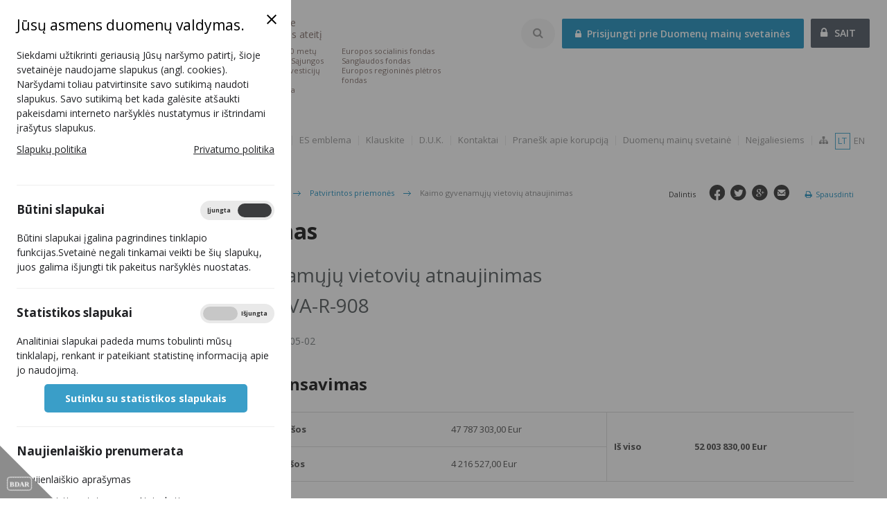

--- FILE ---
content_type: text/html; charset=utf-8
request_url: https://2014.esinvesticijos.lt/lt/finansavimas/patvirtintos_priemones/kaimo-gyvenamuju-vietoviu-atnaujinimas
body_size: 11515
content:
<!DOCTYPE html>
<html lang="lt">
<head>
        <title>Kaimo gyvenamųjų vietovių atnaujinimas | 2014-2020 Europos Sąjungos fondų investicijos Lietuvoje</title>

    <meta name="viewport" content="width=device-width, initial-scale=1, shrink-to-fit=no" />
    <meta http-equiv="Content-Type" content="text/html; charset=utf-8" />
    <meta name="keywords" content="Europos Sąjungos, investicijos" />
    <meta name="description" content="2014-2020 Europos Sąjungos fondų investicijos Lietuvoje" />
    <meta name="robots" content="all" />

    <link rel="apple-touch-icon" sizes="57x57" href="/apple-icon-57x57.png">
    <link rel="apple-touch-icon" sizes="60x60" href="/apple-icon-60x60.png">
    <link rel="apple-touch-icon" sizes="72x72" href="/apple-icon-72x72.png">
    <link rel="apple-touch-icon" sizes="76x76" href="/apple-icon-76x76.png">
    <link rel="apple-touch-icon" sizes="114x114" href="/apple-icon-114x114.png">
    <link rel="apple-touch-icon" sizes="120x120" href="/apple-icon-120x120.png">
    <link rel="apple-touch-icon" sizes="144x144" href="/apple-icon-144x144.png">
    <link rel="apple-touch-icon" sizes="152x152" href="/apple-icon-152x152.png">
    <link rel="apple-touch-icon" sizes="180x180" href="/apple-icon-180x180.png">
    <link rel="icon" type="image/png" sizes="192x192"  href="/android-icon-192x192.png">
    <link rel="icon" type="image/png" sizes="32x32" href="/favicon-32x32.png">
    <link rel="icon" type="image/png" sizes="96x96" href="/favicon-96x96.png">
    <link rel="icon" type="image/png" sizes="16x16" href="/favicon-16x16.png">
    <link rel="manifest" href="/manifest.json">
    <meta name="msapplication-TileColor" content="#ffffff">
    <meta name="msapplication-TileImage" content="/ms-icon-144x144.png">
    <meta name="theme-color" content="#ffffff">

    <!--[if IE]>
    <meta http-equiv="imagetoolbar" content="false" />
    <meta name="MSSmartTagsPreventParsing" content="true" />
    <![endif]-->
    <link rel="canonical" href="https://2014.esinvesticijos.lt/lt//finansavimas/patvirtintos_priemones/kaimo-gyvenamuju-vietoviu-atnaujinimas" />

    <link rel="preconnect" href="http://fonts.googleapis.com" />

    <!--region css-->
    <link rel="stylesheet" type="text/css" href="/assets/vendors/bootstrap_3.1.1/css/bootstrap.min.css?1763453903" />
<link rel="stylesheet" type="text/css" href="/Framework/assets/vendors/font-awesome/css/font-awesome.min.css?1763453903" />
<link rel="stylesheet" type="text/css" href="/Framework/assets/vendors/jquery/plugins/ui-1.10.3/themes/base/jquery.ui.all.css?1763453903" />
<link rel="stylesheet" type="text/css" href="/temp/main/cache/css_cache/0/fb76a7fb5d4a7bda5f27f407094f6659.min.css?1763453903" />
<link rel="stylesheet" type="text/css" href="/assets/css/screen.min.css?1763453903" />

    <!--endregion css-->

    <!--static css-->
        <link rel="stylesheet" href="/assets/css/print.min.css?1763453903" type="text/css" media="print" />
    
    <script type="text/javascript">
        var lang = 'lt';
        var baseHref = '//2014.esinvesticijos.lt/lt/';
        var txt_difference = "Skirtumas";
        var txt_units_short = "vnt.";
        var txt_total = "Viso";
    </script>

    <!--region js-->
    <script type="text/javascript" src="/temp/main/cache/js_cache_header/0/dc8d85cb4493a6e899bbdecf3a57ee03.min.js?1763453903"></script>

    <!--endregion js-->

    <!--[if lte IE 8]>
    <script type="text/javascript" src="/assets/vendors/css3-mediaqueries.js" async></script>
    <script type="text/javascript" src="/assets/vendors/excanvas.compiled.js" async></script>
    <script type="text/javascript" src="/assets/vendors/html5shiv.js" async></script>
    <script type="text/javascript" src="/assets/vendors/respond.min.js" async></script>
    <![endif]-->

    <!--[if lte IE 9]>
    <script type="text/javascript" src="/assets/js/ie_placeholder.min.js" async></script>
    <![endif]-->
</head>
<body id="module_priemones">
<section id="ccc" class="closed" style="z-index: 10000">
    <div id="ccc-overlay"></div>
    <div id="ccc-icon">
        <div class="triangle">
                        <img src="/Project/Modules/Gdpr/assets/images/BDAR.svg" alt="BDAR" loading="lazy" />
        </div>
    </div>
    <div id="ccc-module">
        <div id="ccc-content">
            <div id="ccc-close">
                <svg xmlns="http://www.w3.org/2000/svg" height="24" viewBox="0 0 24 24" width="24">
                    <path d="M19 6.41L17.59 5 12 10.59 6.41 5 5 6.41 10.59 12 5 17.59 6.41 19 12 13.41 17.59 19 19 17.59 13.41 12z"></path>
                </svg>
            </div>

            <h2>Jūsų asmens duomenų valdymas.</h2>

<p>Siekdami užtikrinti geriausią Jūsų naršymo patirtį, šioje svetainėje naudojame slapukus (angl. cookies). Naršydami toliau patvirtinsite savo sutikimą naudoti slapukus. Savo sutikimą bet kada galėsite atšaukti pakeisdami interneto naršyklės nustatymus ir ištrindami įrašytus slapukus.</p>

<table border="0" cellpadding="1" cellspacing="1" style="width:100%">
	<tbody>
		<tr>
			<td><a href="https://esinvesticijos.lt/slapuku-politika">Slapukų politika</a></td>
			<td style="text-align:right"><a href="https://esinvesticijos.lt/asmens-duomenu-apsauga">Privatumo politika</a></td>
		</tr>
	</tbody>
</table>

<p> </p>


            <hr>
            <div id="ccc-optional-categories">
                                <div data-index="0" class="optional-cookie">
                    <h3 id="ccc-necessary-title">Būtini slapukai</h3>
                    <div class="checkbox-toggle">
                        <label class="checkbox-toggle-label">
                            <input class="checkbox-toggle-input" type="checkbox" name="gdpr-necessary-cookies" checked="checked" disabled="disabled">
                            <span class="checkbox-toggle-on">Įjungta</span>
                            <span class="checkbox-toggle-off">Išjungta</span>
                            <span class="checkbox-toggle-toggle" data-index="0"></span>
                        </label>
                    </div>
                    <p id="ccc-necessary-description">Būtini slapukai įgalina pagrindines tinklapio funkcijas.Svetainė negali tinkamai veikti be šių slapukų, juos galima išjungti tik pakeitus naršyklės nuostatas.</p>
                    <div class="ccc-alert"></div>
                    <hr>
                </div>
                                                <div data-index="1" class="optional-cookie"><h3 class="optional-cookie-header">Statistikos slapukai</h3>
                    <div class="checkbox-toggle">
                        <label class="checkbox-toggle-label">
                            <input class="checkbox-toggle-input" type="checkbox" name="gdpr-stats-cookies"                                    data-href="//2014.esinvesticijos.lt/lt/general/submit_cookies?ajax=1&cookie=gdpr-stats-cookies"
                            />
                            <span class="checkbox-toggle-on">Įjungta</span>
                            <span class="checkbox-toggle-off">Išjungta</span>
                            <span class="checkbox-toggle-toggle" data-index="0"></span>
                        </label>
                    </div>
                    <p>Analitiniai slapukai padeda mums tobulinti mūsų tinklalapį, renkant ir pateikiant statistinę informaciją apie jo naudojimą.</p>
                    <div class="ccc-alert"></div>

                    <div class="text-center">
                        <a href="//2014.esinvesticijos.lt/lt/general/submit_cookies?choise=agree&ajax=1" id="ccc-accept" class="ccc-notify-button ccc-button-solid">Sutinku su statistikos slapukais</a>
                    </div>

                    <hr>
                </div>
                                                                <div data-index="3" class="optional-cookie">
                    <h3 class="optional-cookie-header">Naujienlaiškio prenumerata</h3>
                    <p>Naujienlaiškio aprašymas</p>
                    <ul class="optional-cookie-links">
                        <li>
                            <a href="//2014.esinvesticijos.lt/lt/newsletters/settings">Keisti nustatymus</a>
                        </li>
                        <li>
                            <a href="//2014.esinvesticijos.lt/lt/newsletters/unsubscribe">Atsisakyti</a>
                        </li>
                    </ul>
                    <div class="ccc-alert"></div>
                </div>
                            </div>
            <div id="ccc-info"></div>
        </div>
    </div>
</section>


<div class="off-canvas-wrap">
    <div class="inner-wrap">
        <div class="overlay-darken"></div>
        <aside class="left-off-canvas-menu">
            <div id="left_side">
                <div class="left_fix">
                    <div class="meniu_icon">
    <i></i>
    <a href="javascript;" onclick="toggleSideNav(this); return false" title="">sidebar</a>
</div>
<ul id="menu" class="nav nav-sidebar non-touch">
            <li class="has-children">
            <a class="side_el_1"
               href="//2014.esinvesticijos.lt/lt//naujienos-1" onclick="togglePopupChildren(this); return false;">
                <i><strong>&nbsp;</strong></i> <span>Naujienos</span>
            </a>
                            <div class="sidebar-inner">
                    <div class="sidebar-top-wr">
                        <h2>Naujienos</h2>
                        <a class="dropdown-close" title="Uždaryti" tabindex="0">
                            <i class="fa fa-times"></i>
                        </a>
                    </div>
                    <ul>
                                                    <li>
                                <a href="//2014.esinvesticijos.lt/lt//naujienos-1/naujienos">
                                    Naujienos
                                </a>
                                                            </li>
                                                    <li>
                                <a href="//2014.esinvesticijos.lt/lt//naujienos-1/galerija">
                                    Foto galerija
                                </a>
                                                            </li>
                                                    <li>
                                <a href="//2014.esinvesticijos.lt/lt//naujienos-1/video">
                                    Video galerija
                                </a>
                                                            </li>
                                                    <li>
                                <a href="//2014.esinvesticijos.lt/lt//naujienos-1/renginiai">
                                    Renginiai
                                </a>
                                                            </li>
                                            </ul>
                </div>
                    </li>
            <li class="has-children active">
            <a class="side_el_2"
               href="//2014.esinvesticijos.lt/lt//finansavimas" onclick="togglePopupChildren(this); return false;">
                <i><strong>&nbsp;</strong></i> <span>Finansavimas</span>
            </a>
                            <div class="sidebar-inner">
                    <div class="sidebar-top-wr">
                        <h2>Finansavimas</h2>
                        <a class="dropdown-close" title="Uždaryti" tabindex="0">
                            <i class="fa fa-times"></i>
                        </a>
                    </div>
                    <ul>
                                                    <li>
                                <a href="//2014.esinvesticijos.lt/lt//finansavimas/neperkanciuju-organizaciju-pirkimu-skelbimai-2021">
                                    Neperkančiųjų organizacijų pirkimų skelbimai
                                </a>
                                                            </li>
                                                    <li class="active">
                                <a href="//2014.esinvesticijos.lt/lt//finansavimas/patvirtintos_priemones">
                                    Patvirtintos priemonės
                                </a>
                                                            </li>
                                                    <li>
                                <a href="//2014.esinvesticijos.lt/lt//finansavimas/paraiskos_ir_projektai">
                                    Paraiškos ir projektai
                                </a>
                                                            </li>
                                                    <li>
                                <a href="//2014.esinvesticijos.lt/lt//finansavimas/valstybes-ir-regionu-projektu-sarasai">
                                    Valstybės ir regionų projektų sąrašai
                                </a>
                                                            </li>
                                                    <li>
                                <a href="//2014.esinvesticijos.lt/lt//finansavimas/pasibaige-konkursiniai-kvietimai-teikti-paraiskas" onclick="toggleChildren(this); return false;">
                                    Pasibaigę konkursiniai kvietimai teikti paraiškas
                                </a>
                                                                    <ul>
                                                                                    <li>
                                                <a href="//2014.esinvesticijos.lt/lt//finansavimas/pasibaige-konkursiniai-kvietimai-teikti-paraiskas/paskelbti_kvietimai">Paskelbti kvietimai</a>
                                            </li>
                                                                            </ul>
                                                            </li>
                                                    <li>
                                <a href="//2014.esinvesticijos.lt/lt//finansavimas/finansiniu-priemoniu-paraiskos-ir-projektai" onclick="toggleChildren(this); return false;">
                                    Finansinių priemonių paraiškos ir projektai
                                </a>
                                                                    <ul>
                                                                                    <li>
                                                <a href="//2014.esinvesticijos.lt/lt//finansavimas/finansiniu-priemoniu-paraiskos-ir-projektai/daugiabuciu-namu-modernizavimo-programos-dnmf-jessica-ii-fof-rpf-energijos-efektyvumo-fondo-enef-vandentvarkos-fondo-vf-kulturos-paveldo-fondo-kpf-ir-savivaldybiu-pastatu-fondo-spf-projektai">Daugiabučių namų modernizavimo programos (DNMF, Jessica II FoF, RPF), Energijos efektyvumo fondo (ENEF) , Vandentvarkos fondo (VF), Kultūros paveldo fondo (KPF)  ir Savivaldybių pastatų fondo (SPF)  projektai</a>
                                            </li>
                                                                                    <li>
                                                <a href="//2014.esinvesticijos.lt/lt//finansavimas/finansiniu-priemoniu-paraiskos-ir-projektai/Verslumo_skatinimas_2014_2020_paskolos_gavejai">Galutiniai gavėjų sąrašai</a>
                                            </li>
                                                                                    <li>
                                                <a href="//2014.esinvesticijos.lt/lt//finansavimas/finansiniu-priemoniu-paraiskos-ir-projektai/skelbiamas-kulturos-paveldo-fondo-finansines-priemones-valdytojo-pirkimas">Pakartotinai paskelbtas finansinės priemonės „Paskolos kultūros paveldui aktualizuoti, finansuojamos iš Europos regioninės plėtros fondo“ valdytojo paslaugų pirkimas</a>
                                            </li>
                                                                                    <li>
                                                <a href="//2014.esinvesticijos.lt/lt//finansavimas/finansiniu-priemoniu-paraiskos-ir-projektai/skelbiamas-kvietimas-savivaldybems-teikti-paraiskas-viesuju-pastatu-atnaujinimo-finansavimui">Skelbiamas kvietimas savivaldybėms teikti paraiškas viešųjų pastatų atnaujinimo finansavimui</a>
                                            </li>
                                                                                    <li>
                                                <a href="//2014.esinvesticijos.lt/lt//finansavimas/finansiniu-priemoniu-paraiskos-ir-projektai/kvieciame-susipazinti-su-savivaldybiu-pastatu-fondo-projektu-igyvendinimo-gidu">Kviečiame susipažinti su Savivaldybių pastatų fondo projektų įgyvendinimo gidu</a>
                                            </li>
                                                                                    <li>
                                                <a href="//2014.esinvesticijos.lt/lt//finansavimas/finansiniu-priemoniu-paraiskos-ir-projektai/savivaldybiu-pastatu-valdytojai-kvieciami-teikti-paraiskas-kompensacinems-ismokoms-gauti">Savivaldybių pastatų valdytojai kviečiami teikti paraiškas kompensacinėms išmokoms gauti</a>
                                            </li>
                                                                            </ul>
                                                            </li>
                                                    <li>
                                <a href="//2014.esinvesticijos.lt/lt//finansavimas/apie-2014-2020-es-fondu-investicijas">
                                    Apie 2014-2020 m. ES fondų investicijas
                                </a>
                                                            </li>
                                                    <li>
                                <a href="//2014.esinvesticijos.lt/lt//finansavimas/projektu-igyvendinimo-schemos">
                                    ES fondų investicijų administravimo schema
                                </a>
                                                            </li>
                                                    <li>
                                <a href="//2014.esinvesticijos.lt/lt//finansavimas/finansavimo-skyrimo-schema">
                                    Finansavimo skyrimo, vertinimo ir įgyvendinimo schemos
                                </a>
                                                            </li>
                                            </ul>
                </div>
                    </li>
            <li class="has-children">
            <a class="side_el_3"
               href="//2014.esinvesticijos.lt/lt//rezultatai-ir-statistika" onclick="togglePopupChildren(this); return false;">
                <i><strong>&nbsp;</strong></i> <span>Rezultatai ir statistika</span>
            </a>
                            <div class="sidebar-inner">
                    <div class="sidebar-top-wr">
                        <h2>Rezultatai ir statistika</h2>
                        <a class="dropdown-close" title="Uždaryti" tabindex="0">
                            <i class="fa fa-times"></i>
                        </a>
                    </div>
                    <ul>
                                                    <li>
                                <a href="//2014.esinvesticijos.lt/lt//rezultatai-ir-statistika/poveikis">
                                    ES investicijų poveikis
                                </a>
                                                            </li>
                                                    <li>
                                <a href="//2014.esinvesticijos.lt/lt//rezultatai-ir-statistika/es-fondu-panaudojimo-statistika-1">
                                    ES fondų panaudojimo statistika
                                </a>
                                                            </li>
                                                    <li>
                                <a href="//2014.esinvesticijos.lt/lt//rezultatai-ir-statistika/rodikliu-pasiekimai">
                                    Rodiklių pasiekimai
                                </a>
                                                            </li>
                                                    <li>
                                <a href="//2014.esinvesticijos.lt/lt//rezultatai-ir-statistika/es_panaudojamumo_vertinimas">
                                    ES fondų panaudojimo vertinimas
                                </a>
                                                            </li>
                                                    <li>
                                <a href="//2014.esinvesticijos.lt/lt//rezultatai-ir-statistika/sukurti_produktai">
                                    Sukurti produktai
                                </a>
                                                            </li>
                                                    <li>
                                <a href="//2014.esinvesticijos.lt/lt//rezultatai-ir-statistika/informacija-apie-pazeidimus">
                                    Pažeidimai
                                </a>
                                                            </li>
                                                    <li>
                                <a href="//2014.esinvesticijos.lt/lt//rezultatai-ir-statistika/patikros-vietoje">
                                    Patikros vietoje
                                </a>
                                                            </li>
                                            </ul>
                </div>
                    </li>
            <li class="">
            <a class="side_el_4"
               href="//2014.esinvesticijos.lt/lt//dokumentai">
                <i><strong>&nbsp;</strong></i> <span>Dokumentai</span>
            </a>
                    </li>
            <li class="has-children">
            <a class="side_el_5"
               href="//2014.esinvesticijos.lt/lt//pasirengimas-2021-2027" onclick="togglePopupChildren(this); return false;">
                <i><strong>&nbsp;</strong></i> <span>Pasirengimas 2021-2027</span>
            </a>
                            <div class="sidebar-inner">
                    <div class="sidebar-top-wr">
                        <h2>Pasirengimas 2021-2027</h2>
                        <a class="dropdown-close" title="Uždaryti" tabindex="0">
                            <i class="fa fa-times"></i>
                        </a>
                    </div>
                    <ul>
                                                    <li>
                                <a href="//2014.esinvesticijos.lt/lt//pasirengimas-2021-2027/2021-2027-m-es-fondu-investiciju-programos-rengimas">
                                    2021–2027 m. ES fondų investicijų programos rengimas
                                </a>
                                                            </li>
                                                    <li>
                                <a href="//2014.esinvesticijos.lt/lt//pasirengimas-2021-2027/es-fondu-investavimo-2021-2027-m-krypciu-viesieji-aptarimai">
                                    ES fondų investavimo 2021–2027 m. krypčių  viešieji aptarimai
                                </a>
                                                            </li>
                                                    <li>
                                <a href="//2014.esinvesticijos.lt/lt//pasirengimas-2021-2027/europos-komisijos-ir-tarybos-dokumentai">
                                    Europos Komisijos ir Tarybos dokumentai
                                </a>
                                                            </li>
                                                    <li>
                                <a href="//2014.esinvesticijos.lt/lt//pasirengimas-2021-2027/2022-m-kvietimu-planas-ir-kvietimai">
                                    2022 m. kvietimų planas ir kvietimai
                                </a>
                                                            </li>
                                            </ul>
                </div>
                    </li>
        <li class=" breadcr">
        <a class="side_el_last" onclick="toggleChildren(this); return false;">
            <i><strong>&nbsp;</strong></i> <span>Nuorodos</span>
        </a>
        <ul>
            <li class="first"><a  href="//2014.esinvesticijos.lt/lt//prisitaikymas-prie-brexito"
        >Prisitaikymas prie &quot;Brexit&#039;o&quot;
        </a></li>        
            <li class="first"><a  href="//2014.esinvesticijos.lt/lt//es-emblema"
        >ES emblema
        </a></li>        
            <li class="first"><a  href="//2014.esinvesticijos.lt/lt//klauskite"
        >Klauskite
        </a></li>        
            <li class="first"><a  href="//2014.esinvesticijos.lt/lt//d-u-k"
        >D.U.K.
        </a></li>        
            <li class="first"><a  href="//2014.esinvesticijos.lt/lt//kontaktai"
        >Kontaktai
        </a></li>        
            <li class="first"><a  href="//2014.esinvesticijos.lt/lt//pranesk-apie-korupcija"
        >Pranešk apie korupciją
        </a></li>        
            <li class="first"><a  href="//2014.esinvesticijos.lt/lt//duomenumainusvetaine"
        >Duomenų mainų svetainė
        </a></li>        
            <li class="first"><a accesskey="n" href="//2014.esinvesticijos.lt/lt//neigaliesiems?disabilities_action=enable"
        >Neįgaliesiems
        </a></li>        
        <li class="last"><a accesskey="t" href="//2014.esinvesticijos.lt/lt/svetaines-zemelapis"><i class="fa fa-sitemap"></i></a></li>
</ul>

    </li>
</ul>

                    <div class="side_bottom">
                        <a class="old_site mb-3" href="https://2021.esinvesticijos.lt" title="2021-2027 m. ES fondų investicijų programos ir plano „Naujos kartos Lietuva“ svetainė" style="display: block"><i class="fa fa-list-alt" ></i><span>2021-2027 m. ES fondų investicijų programos ir plano „Naujos kartos Lietuva“ svetainė</span></a><br />
                        <a class="old_site" href="http://www.esparama.lt" title="2007-2013 ES struktūrinių investicijų portalas"><i class="fa fa-list-alt" ></i><span>2007-2013 ES struktūrinių investicijų portalas</span></a>
                        <div class="social_links">
                                                                                        <a target="_blank" class="fb" href="https://www.facebook.com/ESinvesticijosLT" title="" rel="noreferrer"><i>fb</i></a>
                                                                                                                    <a target="_blank" class="youtube" href="https://www.youtube.com/c/esinvesticijos" title="" rel="noreferrer"><i>youtube</i></a>
                                                                                                                    <a class="tw" href="Twiter nuoroda" title="" rel="noreferrer"><i>twitter</i></a>
                                                                                                                                                <a class="email" title="" href="mailto:finmin@finmin.lt"><i>email</i></a>
                                                    </div>
                    </div>
                </div>
            </div>
        </aside>
        <div id="header" class="navbar">
            <div class="meniu_icon">
                <a title="" onclick="toggleSideNav(this); return false" href="javascript;"></a>
            </div>
            <a class="navbar-brand brand-lt" href="//2014.esinvesticijos.lt/lt/" accesskey="i">
                <div><img src="/assets/images/logo-big.png" alt="2014-2020 Europos Sąjungos fondų investicijos Lietuvoje" loading="lazy" /></div>
                <strong class="slogan-title">Kuriame Lietuvos ateitį</strong>
                <span class="slogan slogan-main">
                        <strong>Kuriame Lietuvos ateitį</strong>
                        2014-2020 metų Europos Sąjungos fondų investicijų veiksmų programa
                    </span>
                <span class="slogan slogan-extra">Europos socialinis fondas Sanglaudos fondas<br>Europos regioninės plėtros fondas</span>
            </a>
            <div class="mobile_header">
                <div id="login_widget" class="navbar-right">
                                <a href="https://dms2014.finmin.lt/" class="button" target="_blank" rel="noreferrer"><i class="fa fa-fw fa-lock"></i> <span class="title-pc">Prisijungti prie Duomenų mainų svetainės</span><span class="title-mobile">DMS</span></a>
                <a class="login_link" href="//2014.esinvesticijos.lt/lt/vartotojai/prisijungimas"><i class="fa fa-lock"></i> SAIT</a>
        <div class="clear"></div>
    </div>

                <div class="navbar-right" id="search_widget">
    <a class="toggle_opt" href="" title="Paieškos nustatymai" onclick="toggleOptions(); return false;"><i class="fa fa-search"></i></a>

    <form name="searchAgainForm" class="searchAgain" action="//2014.esinvesticijos.lt/lt/paieska" method="get" onsubmit="return validateSearchForm(this);">
        <fieldset class="search_row">
            <div class="search_options">

                <a onclick="toggleOptions()" class="close-icon"><i class="fa fa-times"></i></a>

                <input accesskey="s" type="text" name="query" value="" class="searchAgainField" placeholder="Paieška" />
                <fieldset class="options_list">
                    <div class="row">
                                                    <div class="col-sm-3 col-md-4 reset">
                                <label class="checkmark">
                                    <i class="fa fa-check"></i>
                                    <input type="checkbox" name="module[]" value="Documents" />
                                    Dokumentai
                                </label>
                            </div>
                                                    <div class="col-sm-3 col-md-4 reset">
                                <label class="checkmark">
                                    <i class="fa fa-check"></i>
                                    <input type="checkbox" name="module[]" value="Esproducts" />
                                    Sukurti produktai
                                </label>
                            </div>
                                                    <div class="col-sm-3 col-md-4 reset">
                                <label class="checkmark">
                                    <i class="fa fa-check"></i>
                                    <input type="checkbox" name="module[]" value="Esusability" />
                                    ES fondų panaudojamumas
                                </label>
                            </div>
                                                    <div class="col-sm-3 col-md-4 reset">
                                <label class="checkmark">
                                    <i class="fa fa-check"></i>
                                    <input type="checkbox" name="module[]" value="Events" />
                                    Renginiai
                                </label>
                            </div>
                                                    <div class="col-sm-3 col-md-4 reset">
                                <label class="checkmark">
                                    <i class="fa fa-check"></i>
                                    <input type="checkbox" name="module[]" value="Gallery" />
                                    Nuotraukų galerija
                                </label>
                            </div>
                                                    <div class="col-sm-3 col-md-4 reset">
                                <label class="checkmark">
                                    <i class="fa fa-check"></i>
                                    <input type="checkbox" name="module[]" value="News" />
                                    Naujienos
                                </label>
                            </div>
                                                    <div class="col-sm-3 col-md-4 reset">
                                <label class="checkmark">
                                    <i class="fa fa-check"></i>
                                    <input type="checkbox" name="module[]" value="Plannedinvitations" />
                                    Planuojami kvietimai
                                </label>
                            </div>
                                                    <div class="col-sm-3 col-md-4 reset">
                                <label class="checkmark">
                                    <i class="fa fa-check"></i>
                                    <input type="checkbox" name="module[]" value="Postinvitations" />
                                    Paskelbti kvietimai
                                </label>
                            </div>
                                                    <div class="col-sm-3 col-md-4 reset">
                                <label class="checkmark">
                                    <i class="fa fa-check"></i>
                                    <input type="checkbox" name="module[]" value="Priemones" />
                                    Patvirtintos priemonės
                                </label>
                            </div>
                                                    <div class="col-sm-3 col-md-4 reset">
                                <label class="checkmark">
                                    <i class="fa fa-check"></i>
                                    <input type="checkbox" name="module[]" value="Procurementnotices" />
                                    Pirkimų skelbimai
                                </label>
                            </div>
                                                    <div class="col-sm-3 col-md-4 reset">
                                <label class="checkmark">
                                    <i class="fa fa-check"></i>
                                    <input type="checkbox" name="module[]" value="Publications" />
                                    Publikacijos
                                </label>
                            </div>
                                                    <div class="col-sm-3 col-md-4 reset">
                                <label class="checkmark">
                                    <i class="fa fa-check"></i>
                                    <input type="checkbox" name="module[]" value="Structure" />
                                    Struktūra
                                </label>
                            </div>
                                                    <div class="col-sm-3 col-md-4 reset">
                                <label class="checkmark">
                                    <i class="fa fa-check"></i>
                                    <input type="checkbox" name="module[]" value="Video" />
                                    Video galerija
                                </label>
                            </div>
                                                    <div class="col-sm-3 col-md-4 reset">
                                <label class="checkmark">
                                    <i class="fa fa-check"></i>
                                    <input type="checkbox" name="module[]" value="Vrprojects" />
                                    Valstybės (regionų) projektų sąrašas
                                </label>
                            </div>
                                            </div>
                    <div class="clear"><!-- clear --></div>
                </fieldset>
                <fieldset class="button_row">
                    <button type="submit"  class="qSearchButton button has_icon" onclick="submitForm(this); return false;" title="Paieška"><i class="fa fa-search fa-fw"></i> Paieška</button>
                </fieldset>
            </div>
            <div id="search-autocomplete-result" class="ac_results"></div>
        </fieldset>
    </form>
</div>


<script type="text/javascript">
    $(window).on('load', function () {
        $("input.searchAgainField").autocomplete({
            source: function (request, response) {
                $.getJSON("//2014.esinvesticijos.lt/lt/paieska/autocomplete?term=" + request.term,
                    function (data) {
                        response(data);
                    });
            },
            messages: {
                noResults: '',
                results: function () {}
            },
            minLength: 3,
            appendTo: "#search-autocomplete-result",
            select: function (event, ui) {
                $("input.searchAgainField").val(ui.item.value);
                $('.searchAgain').submit();
                return false;
            }
        });

        $("input.searchAgainField").keypress(function (e) {
            if (e.which == 10 || e.which == 13) {
                $('#contact_search').submit();
            }
        });

        $('input.searchAgainField').focus(function () {
            $('.toggle_opt').addClass('active');
            $('.toggle_opt').prev().addClass('active');
            $('.toggle_opt').next('.search_options').show();
            $(document).bind('focusin.search_options click.search_options', function (e) {
                if ($(e.target).closest('.search_options, input.searchAgainField').length) return;
                $(document).unbind('.search_options');
                $('.toggle_opt').removeClass('active');
                $('.toggle_opt').prev().removeClass('active');
                $('.toggle_opt').next('.search_options').hide();
            });
        });
    });

    function toggleOptions() {
        $('.toggle_opt').toggleClass('active');//paieškos mygtukui
        $('.toggle_opt').parent().find('form').toggleClass('active');//form
        $('.toggle_opt').parent().find('.search_options').toggle();//detali paieška
    }

    function submitForm(elem) {
        $(elem).parents('form[name="searchAgainForm"]').submit();
    }

    function validateSearchForm(elem) {
        var query = $(elem).find('input.searchAgainField');
        var value = $.trim(query.val());
        var defaultValue = $.trim(query.attr('placeholder'));
        if ((defaultValue) && (value == defaultValue)) {
            value = '';
        }
        $('.qSearchButton').blur();

        return (value) ? true : false;
    }
</script>

                <div class="navbar-right top_nav">
                    <ul id="languages"  class="nav navbar-nav navbar-right">
            <li class="active"><a>lt</a></li>
                        <li><a accesskey="e" href="//2014.esinvesticijos.lt/en/">en</a></li>
    </ul>

                    <ul class="nav navbar-nav navbar-right">
            <li class="first"><a  href="//2014.esinvesticijos.lt/lt//prisitaikymas-prie-brexito"
        >Prisitaikymas prie &quot;Brexit&#039;o&quot;
        </a></li>        
            <li class="first"><a  href="//2014.esinvesticijos.lt/lt//es-emblema"
        >ES emblema
        </a></li>        
            <li class="first"><a  href="//2014.esinvesticijos.lt/lt//klauskite"
        >Klauskite
        </a></li>        
            <li class="first"><a  href="//2014.esinvesticijos.lt/lt//d-u-k"
        >D.U.K.
        </a></li>        
            <li class="first"><a  href="//2014.esinvesticijos.lt/lt//kontaktai"
        >Kontaktai
        </a></li>        
            <li class="first"><a  href="//2014.esinvesticijos.lt/lt//pranesk-apie-korupcija"
        >Pranešk apie korupciją
        </a></li>        
            <li class="first"><a  href="//2014.esinvesticijos.lt/lt//duomenumainusvetaine"
        >Duomenų mainų svetainė
        </a></li>        
            <li class="first"><a accesskey="n" href="//2014.esinvesticijos.lt/lt//neigaliesiems?disabilities_action=enable"
        >Neįgaliesiems
        </a></li>        
        <li class="last"><a accesskey="t" href="//2014.esinvesticijos.lt/lt/svetaines-zemelapis"><i class="fa fa-sitemap"></i></a></li>
</ul>

                </div>
            </div>
        </div>
                        <div id="content" class="container-fluid">
                            <div class="wide">
                    <div class="default_pad">
                        <div class="top_line">
                            <ol class="path breadcrumb">
    <li><a href="//2014.esinvesticijos.lt/lt/"><i class="fa fa-home fa-fw"></i> Titulinis</a></li><li class="path_arrow"><i class="fa_arrow"></i></li>
                        <li>
                <a href="">
                                                                        Finansavimas
                                                            </a>
            </li>
            <li class="path_arrow"><i class="fa_arrow"></i></li>
                                <li>
                <a href="//2014.esinvesticijos.lt/lt/finansavimas/patvirtintos_priemones">
                                                                        Patvirtintos priemonės
                                                            </a>
            </li>
            <li class="path_arrow"><i class="fa_arrow"></i></li>
                                <li class="active">
                                                            Kaimo gyvenamųjų vietovių atnaujinimas
                                                </li>
            </ol>

                            <a class="print" href="javascript:window.print();"><i class="fa fa-print fa-fw"></i> Spausdinti</a>
                                                            <div class="social_links">
                                    <a class="email" title="" href="mailto:?subject=Kaimo%20gyvenam%C5%B3j%C5%B3%20vietovi%C5%B3%20atnaujinimas%20%7C%202014-2020%20Europos%20S%C4%85jungos%20fond%C5%B3%20investicijos%20Lietuvoje&amp;body=%2F%2F2014.esinvesticijos.lt%2Flt%2Ffinansavimas%2Fpatvirtintos_priemones%2Fkaimo-gyvenamuju-vietoviu-atnaujinimas"><i></i></a>
                                    <a class="gplus" title="" href="https://plus.google.com/share?url=2014.esinvesticijos.lt%2Flt%2Ffinansavimas%2Fpatvirtintos_priemones%2Fkaimo-gyvenamuju-vietoviu-atnaujinimas" target="_blank"><i></i></a>
                                    <a class="tw" title="" href="https://twitter.com/share" target="_blank"><i></i></a>
                                    <a class="fb" title="" href="https://www.facebook.com/sharer/sharer.php?u=2014.esinvesticijos.lt%2Flt%2Ffinansavimas%2Fpatvirtintos_priemones%2Fkaimo-gyvenamuju-vietoviu-atnaujinimas" target="_blank"><i></i></a>
                                    <span>Dalintis</span>
                                </div>
                                                        <div class="clear"><!-- clear --></div>
                        </div>

                        
                        
                        

                        <div class="main_title">
    <h1>Finansavimas</h1>
    <div class="clear"><!-- clear --></div>
</div>
<div class="head2">
    <h2>Kaimo gyvenamųjų vietovių atnaujinimas</h2>
            <h2>Nr. 08.2.1-CPVA-R-908</h2>
    </div>
<p class="detail_info">
    <span class="date"><i class="fa fa-file-text-o"></i>Atnaujinimo data: 2017-05-02</span>
</p>


<div class="text">
    <h3>Skiriamas finansavimas</h3>
    <table class="table table-striped">
        <tr>
            <td>
                <strong>ES struktūrinių fondų lėšos</strong>
            </td>
            <td>
                47 787 303,00 Eur
            </td>
            <td rowspan="2" class="valign_midle left_border">
                <strong>Iš viso</strong>
            </td>
            <td rowspan="2" class="valign_midle">
                                <strong>52 003 830,00 Eur</strong>
            </td>
        </tr>
        <tr>
            <td>
                <strong>LR Valstybės biudžeto lėšos</strong>
            </td>
            <td>
                4 216 527,00 Eur
            </td>
        </tr>
    </table>
</div>
<div class="row circle_table_block after_50_proc">
    <div class="col-md-6">
        <table class="circle_progress_table">
            <tr>
                <th width="45%">
                    <a href="//2014.esinvesticijos.lt/lt//finansavimas/paraiskos_ir_projektai?priemone%5B%5D=100">Gautos paraiškos</a>
                </th>
                <th width="10%">
                    
                </th>
                <th width="45%">
                    <a href="//2014.esinvesticijos.lt/lt//finansavimas/paraiskos_ir_projektai?priemone%5B%5D=100&contract_date%5Bfrom%5D=1990-01-01">Pasirašytos sutartys</a>
                </th>
            </tr>
            <tr>
                <td>
                                                            
                                                                                
                                                            
                    <input data-width="105" data-height="105" readonly class="circle_progress" data-rotation="anticlockwise" data-angleOffset="0" data-min="0" data-max="900" data-fgColor="#3a9ec8" data-thickness=".10" data-readOnly=true value="90">
                </td>
                <td>
                    <i class="fa fa-long-arrow-right"></i>
                </td>
                <td>
                                                                                                
                    <input data-width="105" data-height="105" readonly class="circle_progress" data-rotation="anticlockwise" data-angleOffset="0" data-min="0" data-max="128" data-fgColor="#3a9ec8" data-thickness=".10" data-readOnly=true value="64">
                </td>
            </tr>
            <tr>
                <td>
                                        Eur
                </td>
                <td>
                   
                </td>
                <td>
            
                </td>
            </tr>     
        </table>
    </div>
    <div class="col-md-6">
         <table class="circle_progress_table">
            <tr>
                <th width="45%">
                    Prašomas finansavimas
                </th>
                <th width="10%">
                    
                </th>
                <th width="45%">
                    Skirtas finansavimas
                </th>
            </tr>
            <tr>
                <td>
                                                            
                                                                                
                                                                                        
                        
                                                                
                    <input data-width="105" data-height="105" readonly class="circle_progress" data-rotation="anticlockwise" data-angleOffset="0" data-min="0" data-max="86.6" data-fgColor="#3a9ec8" data-thickness=".10" data-readOnly=true value="69,31">
                </td>
                <td>
                    <i class="fa fa-long-arrow-right"></i>
                </td>
                <td>
                                                                                
                                                                                        
                        
                                                                
                    <input data-width="105" data-height="105" readonly class="circle_progress" data-rotation="anticlockwise" data-angleOffset="0" data-min="0" data-max="65.3" data-fgColor="#3a9ec8" data-thickness=".10" data-readOnly=true value="52,28">
                </td>
            </tr>
            <tr>
                <td>
                                            mln.
                                        Eur
                </td>
                <td>
                   
                </td>
                <td>
                                            mln.
                                        Eur
                </td>
            </tr>        
        </table>
    </div>
</div>
<div class="text">
    <div class="info_block">
        <h4 class="head4">Priemonės finansavimo forma</h4>
        <p>Negrąžinamoji subsidija</p>

    </div>

    <div class="info_block">
        <h4 class="head4">Projektų atrankos būdas</h4>
        Regionų projektų planavimas
    </div>
 
            <div class="info_block">
            <h4 class="head4">Galimi pareiškėjai</h4>
            <p style="margin-left: 1.7pt;">Galimi pareiškėjai – savivaldybių administracijos.</p>

<p style="margin-left: 1.7pt;">Galimi partneriai:</p>

<p style="margin-left: 1.7pt;">viešosios įstaigos, kurių dalininkai – valstybė arba savivaldybė;</p>

<p style="margin-left: 1.7pt;">biudžetinės įstaigos;</p>

<p>religinės bendrijos / bendruomenės, religiniai centrai.</p>

        </div>
        <div class="clear"></div>
    <div class="info_block">
        <h4 class="head4">Finansuojamos veiklos</h4>
        <p style="margin-left: 18pt;">Remiamos veiklos:</p>

<p style="margin-left: 18pt;">atvirų viešųjų erdvių urbanistinės infrastruktūros pertvarkymas;</p>

<p style="margin-left: 18pt;">apleistų ar neefektyviai naudojamų pastatų, kitos infrastruktūros ir teritorijų konversija, funkcionalumo didinimas.</p>

    </div>
    <div class="clear"></div>
    <div class="info_block special_table">
        <h4 class="head4">Priemonės finansavimo šaltiniai</h4>
        <table class="table table-bordered text-center">
	<tbody>
		<tr>
			<td rowspan="4">Iš viso</td>
			<td colspan="2">Projektams skirtas finansavimas</td>
			<td colspan="4">Kiti projektų finansavimo šaltiniai</td>
		</tr>
		<tr>
			<td rowspan="3">ES struktūrinių fondų lėšos - iki</td>
			<td colspan="5">Nacionalinės lėšos</td>
		</tr>
		<tr>
			<td rowspan="2">Lietuvos Respublikos valstybės biudžeto lėšos - iki</td>
			<td colspan="4">Projektų vykdytojų lėšos</td>
		</tr>
		<tr>
			<td>LRV lėšos</td>
			<td>Savivaldybės biudžeto lėšos - ne mažiau kaip</td>
			<td>Kitos viešosios lėšos - ne mažiau kaip</td>
			<td>Privačios lėšos</td>
		</tr>
		<tr>
			<td colspan="7">Priemonės finansavimo šaltiniai, neįskaitant veiklos lėšų rezervo ir jam finansuoti skiriamų lėšų</td>
		</tr>
		<tr>
			<td>56220357</td>
			<td>47 787 303</td>
			<td>4 216 527</td>
			<td>0</td>
			<td>4 216 527</td>
			<td>0</td>
			<td>0</td>
		</tr>
		<tr>
			<td colspan="7">Veiklos lėšų rezervas ir jam finansuoti skiriamos nacionalinės lėšos</td>
		</tr>
		<tr>
			<td>0</td>
			<td>0</td>
			<td>0</td>
			<td>0</td>
			<td>0</td>
			<td>0</td>
			<td>0</td>
		</tr>
		<tr>
			<td>0</td>
			<td>0</td>
			<td>0</td>
			<td>0</td>
			<td>0</td>
			<td>0</td>
			<td>0</td>
		</tr>
	</tbody>
</table>

    </div>
    <div class="clear"></div>
        <div class="info_block special_index_table special_table clearfix">
        <h4 class="head4">Planuojami priemonės įgyvendinimo stebėsenos rodikliai</h4>
        <table class="table table-bordered text-center">
	<tbody>
		<tr>
			<td>Stebėsenos rodiklio kodas</td>
			<td>Stebėsenos rodiklio pavadinimas</td>
			<td>Matavimo vienetas</td>
			<td>Tarpinė reikšmė 2018 m. gruodžio 31 d.</td>
			<td>Galutinė reikšmė 2023 m. gruodžio 31 d.</td>
		</tr>
		<tr>
			<td>R.S. 364</td>
			<td>„Užimtųjų dalis tikslinėse teritorijose“</td>
			<td>proc.</td>
			<td>50,5</td>
			<td>54,5</td>
		</tr>
		<tr>
			<td>R.S. 365</td>
			<td>„Pritrauktos papildomos materialinės investicijos į tikslines teritorijas“</td>
			<td>tūkst. Eur</td>
			<td>11 000</td>
			<td>55 000</td>
		</tr>
		<tr>
			<td>P.S. 364</td>
			<td>„Naujos atviros erdvės vietovėse nuo 1 iki 6 tūkst. gyv. (išskyrus savivaldybių centrus)“</td>
			<td>m<sup>2</sup></td>
			<td>400 000</td>
			<td>2 000 000</td>
		</tr>
		<tr>
			<td>P.S. 365</td>
			<td>„Atnaujinti ir pritaikyti naujai paskirčiai pastatai ir statiniai kaimo vietovėse“</td>
			<td>m<sup>2</sup></td>
			<td>600</td>
			<td>3000</td>
		</tr>
	</tbody>
</table>

<p>&nbsp;</p>

    </div>
                <div class="info_block special_index_table special_table clearfix">
            <h4 class="head4">Priemonės įgyvendinimo stebėsenos rodikliai</h4>
            <table class="table indicators table-hover" data-target="100" data-module="priemones">
                <thead>
                <tr>
                    <th>Eilės numeris</th>
                    <th>Stebėsenos rodiklio pavadinimas</th>
                    <th>Matavimo vienetas</th>
                    <th class="con_value">Siektina reikšmė pasirašytose projektų sutartyse</th>
                    <th class="pay_value">Pasiekta reikšmė</th>
                </tr>
                </thead>
                <tbody>
                                    <tr>
                        <td class="nmb">
                            <i class="fa fa-arrow-circle-o-down tr-toggler"></i>1
                        </td>
                        <td>
                            Namų ūkių, priskirtų geresnei energijos vartojimo efektyvumo klasei, skaičius
                        </td>
                        <td>
                            Namų ūkiai
                        </td>
                        <td>
                            49244
                        </td>
                        <td>
                            54333
                        </td>
                    </tr>
                    <tr class="chart-tr hidden">
                        <td colspan="5">
                            <h3>Statistika</h3>
                            <div class="chart-c"  data-indicator="73" data-unit="Namų ūkiai" data-con_value="49244">
                                <i class="preloader fa fa-refresh fa-spin"></i>
                            </div>
                        </td>
                    </tr>
                                    <tr>
                        <td class="nmb">
                            <i class="fa fa-arrow-circle-o-down tr-toggler"></i>2
                        </td>
                        <td>
                            Bendras metinis šiltnamio efektą sukeliančių dujų kiekio sumažėjimas
                        </td>
                        <td>
                            t. CO2 ekv.
                        </td>
                        <td>
                            109358.00
                        </td>
                        <td>
                            0
                        </td>
                    </tr>
                    <tr class="chart-tr hidden">
                        <td colspan="5">
                            <h3>Statistika</h3>
                            <div class="chart-c"  data-indicator="74" data-unit="t. CO2 ekv." data-con_value="109358.00">
                                <i class="preloader fa fa-refresh fa-spin"></i>
                            </div>
                        </td>
                    </tr>
                                    <tr>
                        <td class="nmb">
                            <i class="fa fa-arrow-circle-o-down tr-toggler"></i>3
                        </td>
                        <td>
                            Paskolų ar garantijų, suteiktų daugiabučio namo atnaujinimui, skaičius
                        </td>
                        <td>
                            Skaičius
                        </td>
                        <td>
                            2206
                        </td>
                        <td>
                            2274
                        </td>
                    </tr>
                    <tr class="chart-tr hidden">
                        <td colspan="5">
                            <h3>Statistika</h3>
                            <div class="chart-c"  data-indicator="75" data-unit="Skaičius" data-con_value="2206">
                                <i class="preloader fa fa-refresh fa-spin"></i>
                            </div>
                        </td>
                    </tr>
                                    <tr>
                        <td class="nmb">
                            <i class="fa fa-arrow-circle-o-down tr-toggler"></i>4
                        </td>
                        <td>
                            Naujos atviros erdvės vietovėse nuo 1 iki 6 tūkst. gyv. (išskyrus savivaldybių centrus)
                        </td>
                        <td>
                            M²
                        </td>
                        <td>
                            2286533.88
                        </td>
                        <td>
                            0
                        </td>
                    </tr>
                    <tr class="chart-tr hidden">
                        <td colspan="5">
                            <h3>Statistika</h3>
                            <div class="chart-c"  data-indicator="782" data-unit="M²" data-con_value="2286533.88">
                                <i class="preloader fa fa-refresh fa-spin"></i>
                            </div>
                        </td>
                    </tr>
                                    <tr>
                        <td class="nmb">
                            <i class="fa fa-arrow-circle-o-down tr-toggler"></i>5
                        </td>
                        <td>
                            Atnaujinti ir pritaikyti naujai paskirčiai pastatai ir statiniai kaimo vietovėse
                        </td>
                        <td>
                            M²
                        </td>
                        <td>
                            8097.17
                        </td>
                        <td>
                            0
                        </td>
                    </tr>
                    <tr class="chart-tr hidden">
                        <td colspan="5">
                            <h3>Statistika</h3>
                            <div class="chart-c"  data-indicator="783" data-unit="M²" data-con_value="8097.17">
                                <i class="preloader fa fa-refresh fa-spin"></i>
                            </div>
                        </td>
                    </tr>
                                </tbody>
            </table>
            <p class="indicator-update-date margin-fix">Paskutinė atnaujinimo data: </p>
        </div>
    </div>

<div class="v_line" style="margin:3px -48px 1px;"></div>

<div class="info_block contact_panel">
    <div class="text">
        <h3>Kontaktai</h3>
    </div>
    <div class="panel panel-default"> 
        <ul class="list-group">
                            <li class="list-group-item">
                    <div class="text"><p>Lietuvos Respublikos vidaus reikalų ministerijos Regioninės politikos departamento&nbsp;Europos regioninės plėtros fondo&nbsp;skyriaus&nbsp;paramos administravimo&nbsp;specialistė Rasa Micevičienė, tel. 271 8625, el. paštas <a href="mailto:rasa.miseviciene@vrm.lt">rasa.miceviciene@vrm.lt</a></p>
</div>
                </li>
                                                    <li class="list-group-item">
                    <div class="row text">
                        <div class="col-md-4">
                            <strong class="black">Institucija</strong>
                        </div>
                        <div class="col-md-8">
                            <strong class="inst_title">Centrinė projektų valdymo agentūra</strong>
                            Komunikacijos skyrius:
                                                                                        <a href="mailto:info@cpva.lt">info@cpva.lt</a>
                                                                                                                    Tel.: <strong>(8 5) 251 44 00</strong>
                                                    </div>
                    </div>
                </li>
                                                    <li class="list-group-item">
                    <div class="row text">
                        <div class="col-md-4">
                            <strong class="black">Atsakinga ministerija</strong>
                        </div>
                        <div class="col-md-8">
                            <strong class="inst_title">Vidaus reikalų ministerija</strong>
                            Komunikacijos skyrius
                                                                                        <a href="mailto:bendrasisd@vrm.lt">bendrasisd@vrm.lt</a>
                                                                                                                    Tel.: <strong>(8 5) 271 85 51</strong>
                                                    </div>
                    </div>
                </li>
                   </ul>
   </div> 
</div>

<div class="hide_in_print">
        <ul id="relations_tabs" class="nav nav-tabs nav-justified responsive" data-tabs="tabs">
                    <li><a href="#related_documents" data-toggle="tab">Susiję dokumentai</a></li>
                                                            <li><a href="#related_priemones" data-toggle="tab">Susijusios priemonės</a></li>
            </ul>
    <div class="tab-content responsive">
                    <div id="related_documents" class="tab-pane">
                <div class="lazy-loader" data-url="//2014.esinvesticijos.lt/lt/priemones/getRelatedDocuments/item_id.100">
                    <div class="text-center">
                        <i class="preloader fa fa-refresh fa-spin"></i>
                    </div>
                </div>
            </div>
                                                            <div id="related_priemones" class="tab-pane text">
                <div class="table-responsive">
    <table class="table">
        <thead>
        <tr>
            <th>Priemonė</th>
            <th width="200">
                Suteikta parama
            </th>
        </tr>
        </thead>
        <tbody>
                            <tr>
                    <td>
                        <a href="//2014.esinvesticijos.lt/lt/patvirtintos_priemones/didziuju-miestu-kompleksine-pletra">
                                                            07.1.1-CPVA-R-904 <br />
                                                        Didžiųjų miestų kompleksinė plėtra
                        </a>
                        <i class="fa fa-external-link fa-fw"></i>
                    </td>
                    <td>
                        150 653 517,00 Eur
                    </td>
                </tr>
                            <tr>
                    <td>
                        <a href="//2014.esinvesticijos.lt/lt/patvirtintos_priemones/funkciniu-zonu-vystymas-5">
                                                            J08-CPVA-V (928-931 priemonės)<br />
                                                        Funkcinių zonų vystymas
                        </a>
                        <i class="fa fa-external-link fa-fw"></i>
                    </td>
                    <td>
                        16 984 629,00 Eur
                    </td>
                </tr>
                            <tr>
                    <td>
                        <a href="//2014.esinvesticijos.lt/lt/patvirtintos_priemones/kompleksine-paslaugu-pletra-integruotu-teritoriju-vystymo-programu-tikslinese-teritorijose">
                                                            07.1.1-CPVA-V-906<br />
                                                        Kompleksinė paslaugų plėtra integruotų teritorijų vystymo programų tikslinėse teritorijose
                        </a>
                        <i class="fa fa-external-link fa-fw"></i>
                    </td>
                    <td>
                        49 684 381,00 Eur
                    </td>
                </tr>
                            <tr>
                    <td>
                        <a href="//2014.esinvesticijos.lt/lt/patvirtintos_priemones/miesto-inzinerines-infrastrukturos-svarbios-verslui-atnaujinimas-ir-pletra">
                                                            07.1.1-CPVA-V-907<br />
                                                        Miesto inžinerinės infrastruktūros, svarbios verslui, atnaujinimas ir plėtra
                        </a>
                        <i class="fa fa-external-link fa-fw"></i>
                    </td>
                    <td>
                        1 088 235,00 Eur
                    </td>
                </tr>
                            <tr>
                    <td>
                        <a href="//2014.esinvesticijos.lt/lt/patvirtintos_priemones/miestu-kompleksine-pletra">
                                                            07.1.1-CPVA-R-905 <br />
                                                        Miestų kompleksinė plėtra
                        </a>
                        <i class="fa fa-external-link fa-fw"></i>
                    </td>
                    <td>
                        107 380 029,00 Eur
                    </td>
                </tr>
                            <tr>
                    <td>
                        <a href="//2014.esinvesticijos.lt/lt/patvirtintos_priemones/pereinamojo-laikotarpio-tiksliniu-teritoriju-vystymas-i">
                                                            07.1.1-CPVA-V-902<br />
                                                        Pereinamojo laikotarpio tikslinių teritorijų vystymas. I
                        </a>
                        <i class="fa fa-external-link fa-fw"></i>
                    </td>
                    <td>
                        7 879 367,00 Eur
                    </td>
                </tr>
                            <tr>
                    <td>
                        <a href="//2014.esinvesticijos.lt/lt/patvirtintos_priemones/pereinamojo-laikotarpio-tiksliniu-teritoriju-vystymas-ii">
                                                            07.1.1-CPVA-R-903 <br />
                                                        Pereinamojo laikotarpio tikslinių teritorijų vystymas. II
                        </a>
                        <i class="fa fa-external-link fa-fw"></i>
                    </td>
                    <td>
                        6 144 971,00 Eur
                    </td>
                </tr>
                            <tr>
                    <td>
                        <a href="//2014.esinvesticijos.lt/lt/patvirtintos_priemones/vietos-pletros-sstrategiju-igyvendinimas">
                                                            08.6.1-ESFA-V-911<br />
                                                        Vietos plėtros strategijų įgyvendinimas
                        </a>
                        <i class="fa fa-external-link fa-fw"></i>
                    </td>
                    <td>
                        7 500 000,00 Eur
                    </td>
                </tr>
                            <tr>
                    <td>
                        <a href="//2014.esinvesticijos.lt/lt/patvirtintos_priemones/vietos-pletros-strategiju-igyvendinimo-administravimas-1">
                                                            08.6.1-ESFA-T-910<br />
                                                        Vietos plėtros strategijų įgyvendinimo administravimas
                        </a>
                        <i class="fa fa-external-link fa-fw"></i>
                    </td>
                    <td>
                        2 945 288,00 Eur
                    </td>
                </tr>
                            <tr>
                    <td>
                        <a href="//2014.esinvesticijos.lt/lt/patvirtintos_priemones/vietos-pletros-strategiju-rengimas">
                                                            08.6.1-ESFA-T-909<br />
                                                        Vietos plėtros strategijų rengimas
                        </a>
                        <i class="fa fa-external-link fa-fw"></i>
                    </td>
                    <td>
                        223 260,00 Eur
                    </td>
                </tr>
                            <tr>
                    <td>
                        <a href="//2014.esinvesticijos.lt/lt/patvirtintos_priemones/spartesnis-vietos-pletros-strategiju-igyvendinimas">
                                                            08.6.1-ESFA-T-927<br />
                                                        „Spartesnis vietos plėtros strategijų įgyvendinimas“
                        </a>
                        <i class="fa fa-external-link fa-fw"></i>
                    </td>
                    <td>
                        10 813 327,00 Eur
                    </td>
                </tr>
                    </tbody>
    </table>
</div>

            </div>
            </div>
    <script>
    $(function () {
        $('#relations_tabs a:first').tab('show');
        fakewaffle.responsiveTabs(['xs']);
    });
    </script>
</div>

                        <div id="page_bottom_nav">
                            <a class="border_but block_left" href="javascript:history.go(-1);" title=""><i class="fa fa-long-arrow-left fa-fw"></i> Atgal</a>
                            <a class="border_but block_right top_href" href="" title=""><i class="fa fa-long-arrow-up fa-fw"></i> Į viršų</a>
                            <div class="clear"><!-- clear --></div>
                        </div>
                    </div>
                </div>
                                <div class="clear"><!-- clear --></div>
            
        </div>
        <div id="footer">
            <div class="footer_txt">
                © 2014. Visos teisės saugomos LR finansų ministerijos
            </div>
        </div>
        <div id="kryptis-copyright">
            <div class="main-anim">
                <div class="split">
                    <div class="k-hover"></div>
                    <div class="logo">
                        <a href="http://www.kryptis.lt" target="_blank" rel="noreferrer"></a>
                    </div>
                </div>
            </div>
        </div>
    </div>
</div>


<!--region js-->
<script type="text/javascript" src="/temp/main/cache/js_cache_footer/0/2f81164549424f9e2b049e1a5fd53492.min.js?1763453903"></script>
<script type="text/javascript" src="/temp/main/cache/js_cache_footer/100/65d6c6dfbae2f14bd95eff7bfbb81194.min.js?1763453903"></script>

<!--endregion js-->


<!--static js-->


<!--tracking_code-->

</body>
</html>